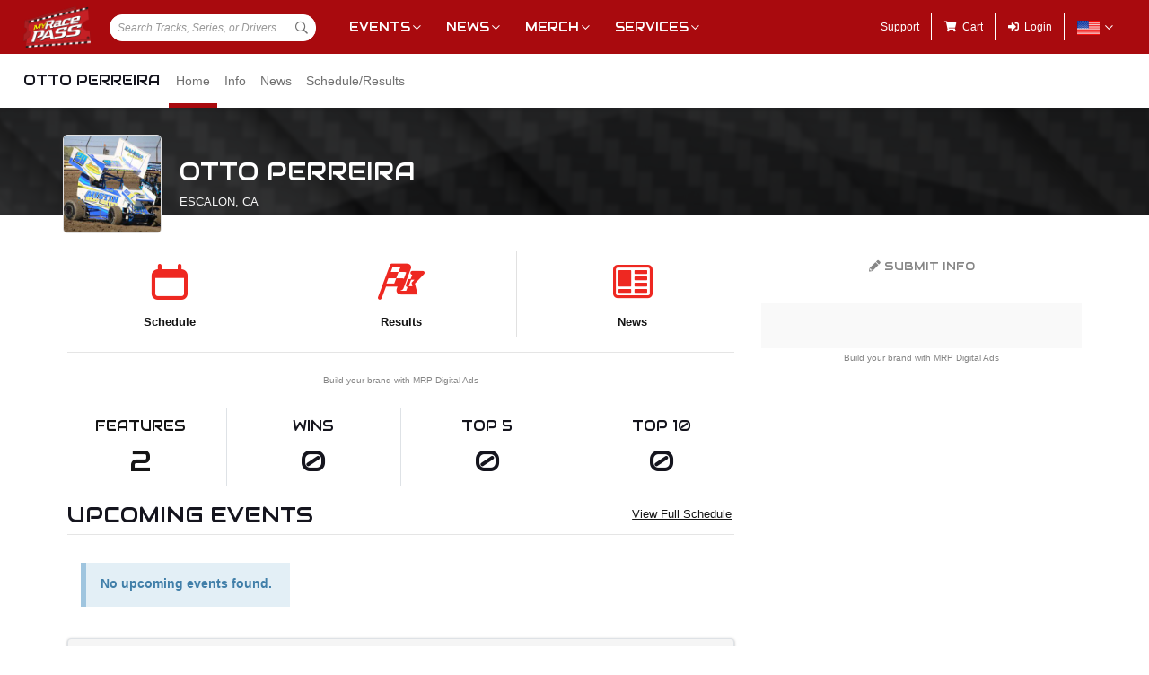

--- FILE ---
content_type: text/html; charset=utf-8
request_url: https://www.google.com/recaptcha/api2/aframe
body_size: 267
content:
<!DOCTYPE HTML><html><head><meta http-equiv="content-type" content="text/html; charset=UTF-8"></head><body><script nonce="KPycJCgEXtqNAZxA8YstPA">/** Anti-fraud and anti-abuse applications only. See google.com/recaptcha */ try{var clients={'sodar':'https://pagead2.googlesyndication.com/pagead/sodar?'};window.addEventListener("message",function(a){try{if(a.source===window.parent){var b=JSON.parse(a.data);var c=clients[b['id']];if(c){var d=document.createElement('img');d.src=c+b['params']+'&rc='+(localStorage.getItem("rc::a")?sessionStorage.getItem("rc::b"):"");window.document.body.appendChild(d);sessionStorage.setItem("rc::e",parseInt(sessionStorage.getItem("rc::e")||0)+1);localStorage.setItem("rc::h",'1770152353061');}}}catch(b){}});window.parent.postMessage("_grecaptcha_ready", "*");}catch(b){}</script></body></html>

--- FILE ---
content_type: text/css; charset=utf-8
request_url: https://fonts.googleapis.com/css?family=Audiowide&display=swap
body_size: 103
content:
/* latin-ext */
@font-face {
  font-family: 'Audiowide';
  font-style: normal;
  font-weight: 400;
  font-display: swap;
  src: url(https://fonts.gstatic.com/s/audiowide/v22/l7gdbjpo0cum0ckerWCdmA_OMRlABolM.woff2) format('woff2');
  unicode-range: U+0100-02BA, U+02BD-02C5, U+02C7-02CC, U+02CE-02D7, U+02DD-02FF, U+0304, U+0308, U+0329, U+1D00-1DBF, U+1E00-1E9F, U+1EF2-1EFF, U+2020, U+20A0-20AB, U+20AD-20C0, U+2113, U+2C60-2C7F, U+A720-A7FF;
}
/* latin */
@font-face {
  font-family: 'Audiowide';
  font-style: normal;
  font-weight: 400;
  font-display: swap;
  src: url(https://fonts.gstatic.com/s/audiowide/v22/l7gdbjpo0cum0ckerWCdlg_OMRlABg.woff2) format('woff2');
  unicode-range: U+0000-00FF, U+0131, U+0152-0153, U+02BB-02BC, U+02C6, U+02DA, U+02DC, U+0304, U+0308, U+0329, U+2000-206F, U+20AC, U+2122, U+2191, U+2193, U+2212, U+2215, U+FEFF, U+FFFD;
}
